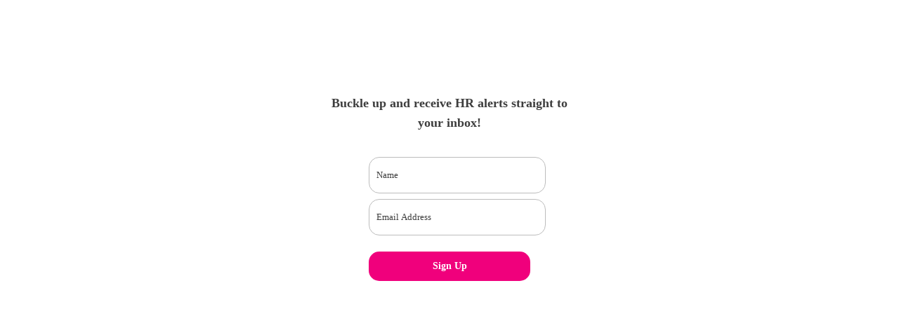

--- FILE ---
content_type: application/javascript;charset=UTF-8
request_url: https://vmjg-zgpvh.maillist-manage.net/ua/TrailEvent?category=update&action=view&trackingCode=ZCFORMVIEW&viewFrom=URL_ACTION&zx=12ee2ba2e&signupFormIx=3zbef11f6232e732cdb0a4a879c1215a2e55706ec87683eb86f0938757ab5b0352&zcvers=3.0&source=https%3A%2F%2Fvmjg-zgpl.maillist-manage.com%2Fua%2FOptin%3Fod%3D11287ecb0f568f%26zx%3D12ee2ba2e%26tD%3D18726f0cb4158c41%26sD%3D18726f0cb4bbf9da
body_size: 805
content:
zcParamsCallback({orgIx:"3zf17cca0fa24897e98bb7b83d5381b5ed2b5daf9bfe7135bbc68efd6ffafaadd2", actIx:"3zf17cca0fa24897e98bb7b83d5381b5ed1c431fed50fb29585992015833f0a3be",custIx:"3zefe9b667fb9f1ddca2ec960c2a9f64b227f6846478c73336efba12c81b4fabac"});
zcSFReferrerCallback({status:"200",encryptSFId:"3zbef11f6232e732cdb0a4a879c1215a2e55706ec87683eb86f0938757ab5b0352",zc_ref:"3zefe9b667fb9f1ddca2ec960c2a9f64b2493873260c1138e686a0c83412012844",cntrIx:"3zbef11f6232e732cdb0a4a879c1215a2e931948bbc762044c3f7e3ae752905875"});
